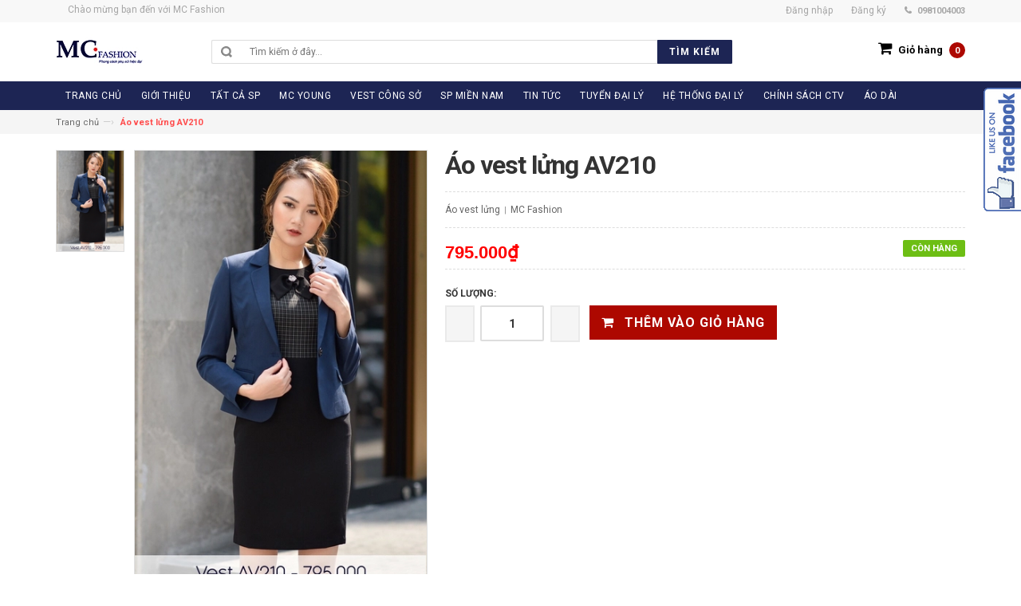

--- FILE ---
content_type: text/html; charset=utf-8
request_url: https://thoitrangmc.vn/ao-vest-lung-av210
body_size: 11575
content:
<!DOCTYPE html>
<html lang="vi">
	<head>
		<meta http-equiv="Content-Type" content="text/html; charset=utf-8" />
		<meta http-equiv="content-language" content="vi" />
		<meta http-equiv="x-ua-compatible" content="ie=edge">
		<meta name="viewport" content="width=device-width, initial-scale=1, maximum-scale=1">
		<meta name="robots" content="noodp,index,follow" />
		<meta name="keywords" content="dkt, bizweb, theme, inspire theme">
		<meta name='revisit-after' content='1 days' />
		<title>
			Áo vest lửng AV210  
		</title>
		
		<meta name="description" content="">
		
		<link rel="canonical" href="https://thoitrangmc.vn/ao-vest-lung-av210">
		<link rel="icon" href="//bizweb.dktcdn.net/100/180/783/themes/236197/assets/favicon.png?1704255357337" type="image/x-icon" />

		
<meta property="og:type" content="product">
<meta property="og:title" content="&#193;o vest lửng AV210">

<meta property="og:image" content="http://bizweb.dktcdn.net/thumb/grande/100/180/783/products/8-copy.jpg?v=1509681219257">
<meta property="og:image:secure_url" content="https://bizweb.dktcdn.net/thumb/grande/100/180/783/products/8-copy.jpg?v=1509681219257">

<meta property="og:price:amount" content="795.000₫">
<meta property="og:price:currency" content="VND">


<meta property="og:description" content="">

<meta property="og:url" content="https://thoitrangmc.vn/ao-vest-lung-av210">
<meta property="og:site_name" content="MC Fashion">
<meta property="og:type" content="website">
<meta property="og:title" content="&#193;o vest lửng AV210">
<meta property="og:image" content="http://bizweb.dktcdn.net/100/180/783/themes/236197/assets/logo.png?1704255357337">
<meta property="og:image:secure_url" content="https://bizweb.dktcdn.net/100/180/783/themes/236197/assets/logo.png?1704255357337">		
		<!--<link rel="stylesheet" href="https://maxcdn.bootstrapcdn.com/bootstrap/3.3.5/css/bootstrap.min.css">-->
		<link rel="stylesheet" href="https://maxcdn.bootstrapcdn.com/bootstrap/3.3.7/css/bootstrap.min.css">
		<link href="//bizweb.dktcdn.net/100/180/783/themes/236197/assets/jgrowl.css?1704255357337" rel="stylesheet" type="text/css" media="all" />
		<link href="//bizweb.dktcdn.net/100/180/783/themes/236197/assets/style.css?1704255357337" rel="stylesheet" type="text/css" media="all" />
		<link href="//bizweb.dktcdn.net/100/180/783/themes/236197/assets/revslider.css?1704255357337" rel="stylesheet" type="text/css" media="all" />
		<link href="//bizweb.dktcdn.net/100/180/783/themes/236197/assets/owl.carousel.css?1704255357337" rel="stylesheet" type="text/css" media="all" />
		<link href="//bizweb.dktcdn.net/100/180/783/themes/236197/assets/owl.theme.css?1704255357337" rel="stylesheet" type="text/css" media="all" />
		<link href="//bizweb.dktcdn.net/100/180/783/themes/236197/assets/blogmate.css?1704255357337" rel="stylesheet" type="text/css" media="all" />
		<!--<link href="//bizweb.dktcdn.net/100/180/783/themes/236197/assets/font-awesome.css?1704255357337" rel="stylesheet" type="text/css" media="all" />-->

		<script src="//bizweb.dktcdn.net/100/180/783/themes/236197/assets/jquery.min.js?1704255357337" type="text/javascript"></script>	
		<script src="//bizweb.dktcdn.net/100/180/783/themes/236197/assets/jgrowl.js?1704255357337" type="text/javascript"></script>
		<link href="//fonts.googleapis.com/css?family=Roboto:400,500,700" rel="stylesheet" type="text/css" media="all" />
		<script>
	var Bizweb = Bizweb || {};
	Bizweb.store = 'thoitrangmc.mysapo.net';
	Bizweb.id = 180783;
	Bizweb.theme = {"id":236197,"name":"DefaultTheme","role":"main"};
	Bizweb.template = 'product';
	if(!Bizweb.fbEventId)  Bizweb.fbEventId = 'xxxxxxxx-xxxx-4xxx-yxxx-xxxxxxxxxxxx'.replace(/[xy]/g, function (c) {
	var r = Math.random() * 16 | 0, v = c == 'x' ? r : (r & 0x3 | 0x8);
				return v.toString(16);
			});		
</script>
<script>
	(function () {
		function asyncLoad() {
			var urls = ["//static.zotabox.com/9/c/9ce2efc2fe1b384f1ac55f6b74ac7ddb/widgets.js?store=thoitrangmc.mysapo.net","//static.zotabox.com/9/c/9ce2efc2fe1b384f1ac55f6b74ac7ddb/widgets.js?store=thoitrangmc.mysapo.net","//static.zotabox.com/9/c/9ce2efc2fe1b384f1ac55f6b74ac7ddb/widgets.js?store=thoitrangmc.mysapo.net","https://google-shopping.sapoapps.vn/conversion-tracker/global-tag/7309.js?store=thoitrangmc.mysapo.net","https://google-shopping.sapoapps.vn/conversion-tracker/event-tag/7309.js?store=thoitrangmc.mysapo.net"];
			for (var i = 0; i < urls.length; i++) {
				var s = document.createElement('script');
				s.type = 'text/javascript';
				s.async = true;
				s.src = urls[i];
				var x = document.getElementsByTagName('script')[0];
				x.parentNode.insertBefore(s, x);
			}
		};
		window.attachEvent ? window.attachEvent('onload', asyncLoad) : window.addEventListener('load', asyncLoad, false);
	})();
</script>


<script>
	window.BizwebAnalytics = window.BizwebAnalytics || {};
	window.BizwebAnalytics.meta = window.BizwebAnalytics.meta || {};
	window.BizwebAnalytics.meta.currency = 'VND';
	window.BizwebAnalytics.tracking_url = '/s';

	var meta = {};
	
	meta.product = {"id": 8878047, "vendor": "MC Fashion", "name": "Áo vest lửng AV210",
	"type": "Áo vest lửng", "price": 795000 };
	
	
	for (var attr in meta) {
	window.BizwebAnalytics.meta[attr] = meta[attr];
	}
</script>

	
		<script src="/dist/js/stats.min.js?v=96f2ff2"></script>
	





<!--Facebook Pixel Code-->
<script>
	!function(f, b, e, v, n, t, s){
	if (f.fbq) return; n = f.fbq = function(){
	n.callMethod?
	n.callMethod.apply(n, arguments):n.queue.push(arguments)}; if (!f._fbq) f._fbq = n;
	n.push = n; n.loaded = !0; n.version = '2.0'; n.queue =[]; t = b.createElement(e); t.async = !0;
	t.src = v; s = b.getElementsByTagName(e)[0]; s.parentNode.insertBefore(t, s)}
	(window,
	document,'script','https://connect.facebook.net/en_US/fbevents.js');
	fbq('init', '136460286912673', {} , {'agent': 'plsapo'}); // Insert your pixel ID here.
	fbq('track', 'PageView',{},{ eventID: Bizweb.fbEventId });
	
	fbq('track', 'ViewContent', {
	content_ids: [8878047],
	content_name: '"Áo vest lửng AV210"',
	content_type: 'product_group',
	value: '795000',
	currency: window.BizwebAnalytics.meta.currency
	}, { eventID: Bizweb.fbEventId });
	
</script>
<noscript>
	<img height='1' width='1' style='display:none' src='https://www.facebook.com/tr?id=136460286912673&ev=PageView&noscript=1' />
</noscript>
<!--DO NOT MODIFY-->
<!--End Facebook Pixel Code-->



<script>
	var eventsListenerScript = document.createElement('script');
	eventsListenerScript.async = true;
	
	eventsListenerScript.src = "/dist/js/store_events_listener.min.js?v=1b795e9";
	
	document.getElementsByTagName('head')[0].appendChild(eventsListenerScript);
</script>






		
		<link rel="stylesheet" href="https://maxcdn.bootstrapcdn.com/font-awesome/4.4.0/css/font-awesome.min.css">
	</head>
	<body class="cms-index-index">
		<div class="page"> 
			<header class="header-container">
				<div class="header-top">
					<div class="container">
						<div class="row">                    
							<div class="col-xs-6">                     
								<div class="welcome-msg hidden-xs">Chào mừng bạn đến với  MC Fashion</div>
							</div>
							<div class="col-xs-6">                        
								<div class="toplinks">
									<div class="links">
										
										
										<div class="myaccount"><a href="/account/login"><span class="hidden-xs">Đăng nhập</span></a></div>
										<div class="wishlist"><a href="/account/register"><span class="hidden-xs">Đăng ký</span></a></div>
										
										
										<div class="phone hidden-xs">0981004003</div>                            
									</div>
								</div>                        
							</div>
						</div>
					</div>
				</div>
				<div class="header container">
					<div class="row">
						<div class="col-lg-2 col-sm-3 col-md-2 col-xs-12">                    
							<a class="logo" href="/"><img alt="MC Fashion" src="//bizweb.dktcdn.net/100/180/783/themes/236197/assets/logo.png?1704255357337"></a>
						</div>
						<div class="col-lg-7 col-sm-4 col-md-6 col-xs-12">                    
							<div class="search-box">
								<form action="/search" method="get" role="search">
									<input type="text" name="query" placeholder="Tìm kiếm ở đây..." id="search" role="search">
									<button type="submit" value="" id="submit-button" class="search-btn-bg"><span>Tìm kiếm</span></button>
								</form>
							</div>                    
						</div>                
						<div class="col-lg-3 col-sm-5 col-md-4 col-xs-12">
							<div class="top-cart-contain">
								<div class="mini-cart">
									<div data-toggle="dropdown" data-hover="dropdown" class="basket dropdown-toggle">
										<a href="/cart">
											<i class="fa  fa-shopping-cart icon-cart"></i>
											<div class="cart-box"><span class="title hidden-xs">Giỏ hàng</span><span id="cart-total"> 0</span></div>
										</a>
									</div>
									<div>
										<div class="top-cart-content arrow_box" id="cart-info">
										</div>
									</div>
								</div>
							</div>
						</div>                
					</div>
				</div>
			</header>
			<nav>
	<div class="container">
		<div class="nav-inner">			
			<div class="hidden-desktop" id="mobile-menu">
				<ul class="navmenu">
					<li>
						<div class="menutop">
							<div class="toggle"> <span class="icon-bar"></span> <span class="icon-bar"></span> <span class="icon-bar"></span></div>
							<h2>Menu</h2>
						</div>
						<ul style="display:none;" class="submenu">
							<li>
								<ul class="topnav">
									
									
									<li class="level0 nav-9 level-top  first  parent "> 
										<a class="level-top" href="/"> <span>TRANG CHỦ</span> </a> </li>
									
									
									
									<li class="level0 nav-9 level-top  parent "> 
										<a class="level-top" href="/gioi-thieu"> <span>GIỚI THIỆU</span> </a> </li>
									
									
														
									<li class="level0 nav-6 level-top">
										<a class="level-top" href="/collections/all"> <span>TẤT CẢ SP</span> </a>
										<ul class="level0">
											
										</ul>
									</li>
									
									
									
									<li class="level0 nav-9 level-top  parent "> 
										<a class="level-top" href="/mc-young"> <span>MC YOUNG</span> </a> </li>
									
									
									
									<li class="level0 nav-9 level-top  parent "> 
										<a class="level-top" href="/vest-cong-so"> <span>VEST CÔNG SỞ</span> </a> </li>
									
									
									
									<li class="level0 nav-9 level-top  parent "> 
										<a class="level-top" href="/san-pham-mien-nam"> <span>SP MIỀN NAM</span> </a> </li>
									
									
									
									<li class="level0 nav-9 level-top  parent "> 
										<a class="level-top" href="/tin-tuc"> <span>TIN TỨC</span> </a> </li>
									
									
														
									<li class="level0 nav-6 level-top">
										<a class="level-top" href="http://timdaily.thoitrangmc.vn/"> <span>TUYỂN ĐẠI LÝ</span> </a>
										<ul class="level0">
											
										</ul>
									</li>
									
									
														
									<li class="level0 nav-6 level-top">
										<a class="level-top" href="/he-thong-dai-ly"> <span>HỆ THỐNG ĐẠI LÝ</span> </a>
										<ul class="level0">
											
										</ul>
									</li>
									
									
									
									<li class="level0 nav-9 level-top  parent "> 
										<a class="level-top" href="/chinh-sach-tuyen-dung-ctv-kinh-doanh-online-mien-nam"> <span>CHÍNH SÁCH CTV</span> </a> </li>
									
									
									
									<li class="level0 nav-9 level-top last  parent "> 
										<a class="level-top" href="/ao-dai"> <span>Áo Dài</span> </a> </li>
									
									
								</ul>
							</li>
						</ul>
					</li>
				</ul>				
			</div>			
			<a class="logo-small" href="/"><img src="//bizweb.dktcdn.net/100/180/783/themes/236197/assets/logo-small.png?1704255357337" alt="MC Fashion"></a>
			<ul id="nav" class="hidden-xs">
				
				
				<li class="level0">
					<a href="/"><span>TRANG CHỦ</span> </a>
				</li>
				
				
				
				<li class="level0">
					<a href="/gioi-thieu"><span>GIỚI THIỆU</span> </a>
				</li>
				
				
						
				<li class="level0 parent drop-menu">
					<a href="/collections/all"><span>TẤT CẢ SP</span> </a>
					<ul class="level1">
						
					</ul>
				</li>
				
				
				
				<li class="level0">
					<a href="/mc-young"><span>MC YOUNG</span> </a>
				</li>
				
				
				
				<li class="level0">
					<a href="/vest-cong-so"><span>VEST CÔNG SỞ</span> </a>
				</li>
				
				
				
				<li class="level0">
					<a href="/san-pham-mien-nam"><span>SP MIỀN NAM</span> </a>
				</li>
				
				
				
				<li class="level0">
					<a href="/tin-tuc"><span>TIN TỨC</span> </a>
				</li>
				
				
						
				<li class="level0 parent drop-menu">
					<a href="http://timdaily.thoitrangmc.vn/"><span>TUYỂN ĐẠI LÝ</span> </a>
					<ul class="level1">
						
					</ul>
				</li>
				
				
						
				<li class="level0 parent drop-menu">
					<a href="/he-thong-dai-ly"><span>HỆ THỐNG ĐẠI LÝ</span> </a>
					<ul class="level1">
						
					</ul>
				</li>
				
				
				
				<li class="level0">
					<a href="/chinh-sach-tuyen-dung-ctv-kinh-doanh-online-mien-nam"><span>CHÍNH SÁCH CTV</span> </a>
				</li>
				
				
				
				<li class="level0">
					<a href="/ao-dai"><span>Áo Dài</span> </a>
				</li>
				
				
			</ul>
		</div>
	</div>
</nav>
			
			<!-- breadcrumbs -->
<div class="breadcrumbs">
  <div class="container">
    <div class="row">
      <ul>
        <li class="home"> <a href="/">Trang chủ</a><span>&mdash;›</span></li>
        
          
        <li><strong>Áo vest lửng AV210</strong><li>
        
      </ul>
    </div>
  </div>
</div>
<!-- End breadcrumbs --> 
			
			<section class="main-container col1-layout" itemscope itemtype="http://schema.org/Product">
	<meta itemprop="url" content="//thoitrangmc.vn/ao-vest-lung-av210">
	<meta itemprop="image" content="//bizweb.dktcdn.net/thumb/grande/100/180/783/products/8-copy.jpg?v=1509681219257">
	<meta itemprop="shop-currency" content="VND">
	<div class="main container">
		<div class="col-main">
			<div class="row">
				<div class="product-view wow">
					<div class="product-essential">
						<form action="/cart/add" method="post" id="product_addtocart_form">
							
							
							
							
							
							 
							
							
							
							<div class="product-img-box col-lg-5 col-sm-5 col-xs-12">
								<ul class="moreview" id="moreview">
									
									
									<li class="moreview_thumb  "> 
										<img class="moreview_thumb_image" src="//bizweb.dktcdn.net/thumb/grande/100/180/783/products/8-copy.jpg?v=1509681219257" alt="Áo vest lửng AV210"> 
										<img class="moreview_source_image" src="//bizweb.dktcdn.net/thumb/grande/100/180/783/products/8-copy.jpg?v=1509681219257" alt="Áo vest lửng AV210"> 
										<img style="position: absolute;" class="zoomImg" src="//bizweb.dktcdn.net/thumb/grande/100/180/783/products/8-copy.jpg?v=1509681219257" alt="Áo vest lửng AV210">
									</li>
									
								</ul>
								<div class="moreview-control"> <a style="right: 42px;" href="javascript:void(0)" class="moreview-prev"></a> <a style="right: 42px;" href="javascript:void(0)" class="moreview-next"></a> </div>
							</div>
							<!-- end: more-images -->
							<div class="product-shop col-lg-7 col-sm-7 col-xs-12">
								<div class="product-name">
									<h1> Áo vest lửng AV210 </h1>
								</div>
								<div class="ratings">                                    
									<p class="rating-links"><a>Áo vest lửng</a> <span class="separator">|</span> <a>MC Fashion</a> </p>
								</div>
								
								<p class="availability in-stock"><span>Còn hàng</span></p>
								
								<div class="price-block">
									<div class="price-box">
										
										<p class="special-price"><span class="price"> 795.000₫ </span> </p>
										
									</div>
								</div>
								<div class="short-description">
									
								</div>
								<div class="variant-box">
									<div class="product-variant">
										
										 
										
										<input type="hidden" name="variantId" value="14131726" />
										
										
									</div>
								</div>
								<div class="add-to-box">
									<div class="add-to-cart">
										<label for="qty">Số lượng:</label>
										<div class="pull-left">
											<div class="custom pull-left">
												<button onClick="var result = document.getElementById('qty'); var qty = result.value; if( !isNaN( qty )) result.value++;return false;" class="increase items-count" type="button"><i class="icon-plus">&nbsp;</i></button>
												<input type="text" class="input-text qty" title="Qty" value="1" maxlength="12" id="qty" name="quantity">
												<button onClick="var result = document.getElementById('qty'); var qty = result.value; if( !isNaN( qty ) &amp;&amp; qty &gt; 0 ) result.value--;return false;" class="reduced items-count" type="button"><i class="icon-minus">&nbsp;</i></button>
											</div>
										</div>
										
										<button class="button btn-cart  btn-add-to-cart"  type="submit">
											<span><i class="icon-basket"></i> Thêm vào giỏ hàng</span>
										</button>
										
									</div>
								</div>
							</div>
						</form>
					</div>
					<div class="product-collateral">
						<div class="col-sm-12 wow">
							<ul id="product-detail-tab" class="nav nav-tabs product-tabs">
								<li class="active"> <a href="#product_tabs_description" data-toggle="tab">Thông tin sản phẩm</a> </li>
								<li> <a href="#product_tabs_custom" data-toggle="tab">Chính sách vận chuyển</a> </li> 
								<li> <a href="#product_tabs_custom1" data-toggle="tab">Chính sách đổi trả</a> </li>
							</ul>
							<div id="productTabContent" class="tab-content">
								<div class="tab-pane fade in active" id="product_tabs_description">
									
								</div>
								
								<div class="tab-pane fade" id="product_tabs_custom">
									<p style="text-align: justify;">Với mong muốn mang lại sự hài lòng cho quý khách khi mua hàng, chúng tôi có những quy định trong vận chuyển, nhằm đảm bảo rằng những sản phẩm quý khách mua là sản phẩm mà vừa ý nhất.</p>

<p style="text-align: justify;"><strong>1. Chúng tôi sẽ được thực hiện và chuyển phát dựa trên mẫu khách hàng đã chọn.</strong> Trường hợp không có đúng sản phẩm Quý khách yêu cầu chúng tôi sẽ gọi điện xác nhận gửi sản phẩm tương tự thay thế.</p>

<p style="text-align: justify;"><strong>2. Thời gian chuyển phát tiêu chuẩn cho một đơn hàng là 12 giờ kể từ lúc đặt hàng.</strong> Chuyển phát sản phẩm đến các khu vực nội thành thành phố trên toàn quốc từ 4 giờ kể từ khi nhận hàng, chuyển phát ngay trong ngày đến các vùng lân cận (bán kính từ 10km &ndash; 50km).</p>

<p style="text-align: justify;"><strong>3. Các đơn hàng gửi đi quốc tế:</strong> không đảm bảo thời gian được chính xác như yêu cầu, không đảm bảo thời gian nếu thời điểm chuyển phát trùng với các ngày lễ, tết và chủ nhật tại khu vực nơi đến.</p>

<p style="text-align: justify;"><strong>4. Trường hợp không liên lạc được với người nhận, người nhận đi vắng:</strong></p>

<p style="text-align: justify;">- Nếu chưa rõ địa chỉ chúng tôi sẽ lưu lại trong vòng 6 tiếng và liên lạc lại với người nhận, trong trường hợp ko liên lạc được đơn hàng sẽ bị hủy và không được hoàn lại thanh toán.</p>

<p style="text-align: justify;">- Nếu địa chỉ là công ty, văn phòng, nhà ở&hellip; Chúng tôi sẽ gửi đồng nghiệp, người thân nhận hộ và ký xác nhận</p>

<p style="text-align: justify;">- Để tại một nơi an toàn người nhận dễ nhận thấy tại nhà, văn phòng, công ty&hellip; Trường hợp này không có ký nhận.</p>

<p style="text-align: justify;"><strong>5. Trường hợp người nhận không nhận đơn hàng:</strong></p>

<p style="text-align: justify;">- Chúng tôi sẽ hủy bỏ đơn hàng. Trường hợp này sẽ không được hoàn trả thanh toán.</p>

<p style="text-align: justify;"><strong>6. Trường hợp không đúng địa chỉ, thay đổi địa chỉ:</strong></p>

<p style="text-align: justify;">- Không đúng địa chỉ: trường hợp sai địa chỉ chúng tôi sẽ lưu lại 6 tiếng và liên lạc với người gửi và người nhận để thỏa thuận về địa điểm, thời gian, nếu địa chỉ mới không quá 3km sẽ phát miễn phí. Trường hợp địa chỉ mới xa hơn 3km sẽ tính thêm phí theo quy định chuyển phát.</p>

<p style="text-align: justify;"><strong>7. Trường hợp không tồn tại người nhận tại địa chỉ yêu cầu:</strong> đơn hàng sẽ được hủy và không được hoàn lại thanh toán.</p>

<p style="text-align: justify;"><strong>8. Chúng tôi không vận chuyển sản phẩm đến các địa chỉ trên tàu hỏa, máy bay, tàu thủy, khu vực nguy hiểm, các khu vực cấm&hellip;</strong></p>
								</div>
								
								
								<div class="tab-pane fade" id="product_tabs_custom1">
									<p style="text-align: justify;"><strong>1. Đổi trả theo nhu cầu khách hàng (đổi trả hàng vì không ưng ý)</strong></p>

<p style="text-align: justify;">Tất cả mặt hàng đã mua đều có thể hoàn trả trong vòng 30 ngày kể từ ngày nhận hàng (trừ khi có quy định gì khác). Chúng tôi chỉ chấp nhận đổi trả cho các sản phẩm còn nguyên điều kiện ban đầu, còn hóa đơn mua hàng &amp; sản phẩm chưa qua sử dụng, bao gồm:</p>

<p style="text-align: justify;">- Còn nguyên đóng gói và bao bì không bị móp rách</p>

<p style="text-align: justify;">- Đầy đủ các chi tiết, phụ kiện</p>

<p style="text-align: justify;">- Tem / phiếu bảo hành, tem thương hiệu, hướng dẫn kỹ thuật và các quà tặng kèm theo (nếu có) v.v&hellip; phải còn đầy đủ và nguyên vẹn</p>

<p style="text-align: justify;">- Không bị dơ bẩn, trầy xước, hư hỏng, có mùi lạ hoặc có dấu hiệu đã qua qua sử dụng</p>

<p style="text-align: justify;"><strong>2. Đổi trả không vì lý do chủ quan từ khách hàng</strong></p>

<p style="text-align: justify;"><strong><em>2.1. Hàng giao không mới, không nguyên vẹn, sai nội dung hoặc bị thiếu</em></strong></p>

<p style="text-align: justify;">Chúng tôi khuyến khích quý khách hàng phải kiểm tra tình trạng bên ngoài của thùng hàng và sản phẩm trước khi thanh toán để đảm bảo rằng hàng hóa được giao đúng chủng loại, số lượng, màu sắc theo đơn đặt hàng và tình trạng bên ngoài không bị tác động.</p>

<p style="text-align: justify;">Nếu gặp trường hợp này, Quý khách vui lòng từ chối nhận hàng và/hoặc báo ngay cho bộ phận hỗ trợ khách hàng để chúng tôi có phương án xử lí kịp thời. (Xin lưu ý những bước kiểm tra sâu hơn như dùng thử sản phẩm chỉ có thể được chấp nhận sau khi đơn hàng được thanh toán đầy đủ).</p>

<p style="text-align: justify;">Trong trường hợp khách hàng đã thanh toán, nhận hàng và sau đó phát hiện hàng hóa không còn mới nguyên vẹn, sai nội dung hoặc thiếu hàng, xin vui lòng chụp ảnh sản phẩm gửi về hộp thư của chúng tôi để được chúng tôi hỗ trợ các bước tiếp theo như đổi/trả hàng hoặc gửi sản phẩm còn thiếu đến quý khách&hellip;</p>

<p style="text-align: justify;">Sau 48h kể từ ngày quý khách nhận hàng, chúng tôi có quyền từ chối hỗ trợ cho những khiếu nại theo nội dung như trên.</p>

<p style="text-align: justify;"><em><strong>2.2. Hàng giao bị lỗi</strong></em></p>

<p style="text-align: justify;">Khi quý khách gặp trục trặc với sản phẩm đặt mua của chúng tôi, vui lòng thực hiện các bước sau đây:</p>

<p style="text-align: justify;">- Bước 1: Kiểm tra lại sự nguyên vẹn của sản phẩm, chụp lại ảnh sản phẩm xuất hiện lỗi</p>

<p style="text-align: justify;">- Bước 2: Quý khách liên hệ với trung tâm chăm sóc khách hàng của chúng tôi để được xác nhận</p>

<p style="text-align: justify;">- Bước 3: Trong vòng 30 ngày kể từ ngày nhận hàng, nếu quý khách được xác nhận từ trung tâm chăm sóc khách hàng rằng sản phẩm bị lỗi kỹ thuật, quý khách vui lòng truy cập ngay Hướng dẫn đổi trả hàng để bắt đầu quy trình đổi trả hàng</p>

<p style="text-align: justify;"><strong>3. Phương thức hoàn tiền</strong></p>

<p style="text-align: justify;">Tùy theo lí do hoàn trả sản phẩm kết quả đánh giá chất lượng tại kho, chúng tôi sẽ có những phương thức hoàn tiền với chi tiết như sau:</p>

<p style="text-align: justify;">- Hoàn tiền bằng mã tiền điện tử dùng để mua sản phẩm mới</p>

<p style="text-align: justify;">- Đổi sản phẩm mới cùng loại</p>

<p style="text-align: justify;">- Chuyển khoản qua ngân hàng theo thông tin của quý khách cung cấp</p>

<p style="text-align: justify;">- Riêng đối với các đơn hàng thanh toán qua thẻ tín dụng quốc tế, chúng tôi sẽ áp dụng hình thức hoàn tiền vào tài khoản thanh toán của chủ thẻ</p>

<p style="text-align: justify;">- Hoàn tiền mặt trực tiếp tại văn phòng</p>

<p style="text-align: justify;">Mọi chi tiết hoặc thắc mắc quý khách vui lòng liên hệ với chúng tôi qua số điện thoại hỗ trợ hoặc để lại lời nhắn tại website. Xin chân thành cảm ơn.</p>
								</div>
								
							</div>
						</div>
						<div class="col-sm-12">
							<div class="box-additional">
								<div class="related-pro wow">
									<div class="slider-items-products">
										<div class="new_title center">
											<h2>SẢN PHẨM CƠ BẢN</h2>
										</div>
										<div id="related-products-slider" class="product-flexslider hidden-buttons">
											<div class="slider-items slider-width-col4">
												
												<div class="item">
													




	






<div class="col-item">

	
	<div class="images-container"> 
		<a class="product-image" href="/chan-vay-cv0438-4"> 
			<img src="//bizweb.dktcdn.net/thumb/large/100/180/783/products/h-12-c50b0209-d37b-4413-a23e-b25a3968ae35.jpg?v=1572317697647" class="img-responsive" alt="Chân váy CV0438"/> 
		</a>
		<div class="actions">
			<form action="/cart/add" method="post">
				<div class="actions-inner">
					
						<input type="hidden" name="VariantId" value="28523210" /> 
						<button type="submit" class="button btn-cart btn-add-to-cart"><span>Mua hàng</span></button>
					
				</div>
			</form>
		</div>
	</div>
	<div class="info">
		<div class="info-inner">
			<div class="item-title"><a href="/chan-vay-cv0438-4"><h3> Chân váy CV0438</h3></a></div>
			<div class="item-content">
				<div class="price-box">
					
						
							<p class="special-price"> <span class="price">350.000₫</span> </p>
						
					
				</div>
			</div>
		</div>
		<div class="clearfix"> </div>
	</div>
</div>
												</div>
												
												<div class="item">
													




	






<div class="col-item">

	
	<div class="images-container"> 
		<a class="product-image" href="/chan-vay-cv0415-2"> 
			<img src="//bizweb.dktcdn.net/thumb/large/100/180/783/products/h-13-3f9424dd-a387-4208-8bbd-4219015a9024.jpg?v=1572317696643" class="img-responsive" alt="Chân váy CV0415"/> 
		</a>
		<div class="actions">
			<form action="/cart/add" method="post">
				<div class="actions-inner">
					
						<input type="hidden" name="VariantId" value="28523209" /> 
						<button type="submit" class="button btn-cart btn-add-to-cart"><span>Mua hàng</span></button>
					
				</div>
			</form>
		</div>
	</div>
	<div class="info">
		<div class="info-inner">
			<div class="item-title"><a href="/chan-vay-cv0415-2"><h3> Chân váy CV0415</h3></a></div>
			<div class="item-content">
				<div class="price-box">
					
						
							<p class="special-price"> <span class="price">335.000₫</span> </p>
						
					
				</div>
			</div>
		</div>
		<div class="clearfix"> </div>
	</div>
</div>
												</div>
												
												<div class="item">
													




	






<div class="col-item">

	
	<div class="images-container"> 
		<a class="product-image" href="/chan-vay-cv0440-1"> 
			<img src="//bizweb.dktcdn.net/thumb/large/100/180/783/products/h-14-631dd31c-df86-4597-ae47-f6f3fedddd14.jpg?v=1572317695480" class="img-responsive" alt="Chân váy CV0440"/> 
		</a>
		<div class="actions">
			<form action="/cart/add" method="post">
				<div class="actions-inner">
					
						<input type="hidden" name="VariantId" value="28523208" /> 
						<button type="submit" class="button btn-cart btn-add-to-cart"><span>Mua hàng</span></button>
					
				</div>
			</form>
		</div>
	</div>
	<div class="info">
		<div class="info-inner">
			<div class="item-title"><a href="/chan-vay-cv0440-1"><h3> Chân váy CV0440</h3></a></div>
			<div class="item-content">
				<div class="price-box">
					
						
							<p class="special-price"> <span class="price">350.000₫</span> </p>
						
					
				</div>
			</div>
		</div>
		<div class="clearfix"> </div>
	</div>
</div>
												</div>
												
												<div class="item">
													




	






<div class="col-item">

	
	<div class="images-container"> 
		<a class="product-image" href="/chan-vay-cv0443"> 
			<img src="//bizweb.dktcdn.net/thumb/large/100/180/783/products/h-16-e50c72a9-a4d9-4399-bf8c-1693f8deb5a8.jpg?v=1572317694093" class="img-responsive" alt="Chân váy CV0443"/> 
		</a>
		<div class="actions">
			<form action="/cart/add" method="post">
				<div class="actions-inner">
					
						<input type="hidden" name="VariantId" value="28523207" /> 
						<button type="submit" class="button btn-cart btn-add-to-cart"><span>Mua hàng</span></button>
					
				</div>
			</form>
		</div>
	</div>
	<div class="info">
		<div class="info-inner">
			<div class="item-title"><a href="/chan-vay-cv0443"><h3> Chân váy CV0443</h3></a></div>
			<div class="item-content">
				<div class="price-box">
					
						
							<p class="special-price"> <span class="price">350.000₫</span> </p>
						
					
				</div>
			</div>
		</div>
		<div class="clearfix"> </div>
	</div>
</div>
												</div>
												
												<div class="item">
													




	






<div class="col-item">

	
	<div class="images-container"> 
		<a class="product-image" href="/quan-q0388-2"> 
			<img src="//bizweb.dktcdn.net/thumb/large/100/180/783/products/h-7-0502c845-5d8a-449c-95c7-ebbe3df557ca.jpg?v=1572149111027" class="img-responsive" alt="Quần Q0388"/> 
		</a>
		<div class="actions">
			<form action="/cart/add" method="post">
				<div class="actions-inner">
					
						<input type="hidden" name="VariantId" value="28485043" /> 
						<button type="submit" class="button btn-cart btn-add-to-cart"><span>Mua hàng</span></button>
					
				</div>
			</form>
		</div>
	</div>
	<div class="info">
		<div class="info-inner">
			<div class="item-title"><a href="/quan-q0388-2"><h3> Quần Q0388</h3></a></div>
			<div class="item-content">
				<div class="price-box">
					
						
							<p class="special-price"> <span class="price">495.000₫</span> </p>
						
					
				</div>
			</div>
		</div>
		<div class="clearfix"> </div>
	</div>
</div>
												</div>
												
												<div class="item">
													




	






<div class="col-item">

	
	<div class="images-container"> 
		<a class="product-image" href="/quan-q0388-1"> 
			<img src="//bizweb.dktcdn.net/thumb/large/100/180/783/products/h-8-6bedf5fc-f01c-420c-b826-c68d19250236.jpg?v=1572149110177" class="img-responsive" alt="Quần Q0388"/> 
		</a>
		<div class="actions">
			<form action="/cart/add" method="post">
				<div class="actions-inner">
					
						<input type="hidden" name="VariantId" value="28485042" /> 
						<button type="submit" class="button btn-cart btn-add-to-cart"><span>Mua hàng</span></button>
					
				</div>
			</form>
		</div>
	</div>
	<div class="info">
		<div class="info-inner">
			<div class="item-title"><a href="/quan-q0388-1"><h3> Quần Q0388</h3></a></div>
			<div class="item-content">
				<div class="price-box">
					
						
							<p class="special-price"> <span class="price">495.000₫</span> </p>
						
					
				</div>
			</div>
		</div>
		<div class="clearfix"> </div>
	</div>
</div>
												</div>
												
												<div class="item">
													




	






<div class="col-item">

	
	<div class="images-container"> 
		<a class="product-image" href="/quan-q0388"> 
			<img src="//bizweb.dktcdn.net/thumb/large/100/180/783/products/h-9-db0cc6ee-fd80-4835-8800-951e0a3cafba.jpg?v=1572149109273" class="img-responsive" alt="Quần Q0388"/> 
		</a>
		<div class="actions">
			<form action="/cart/add" method="post">
				<div class="actions-inner">
					
						<input type="hidden" name="VariantId" value="28485041" /> 
						<button type="submit" class="button btn-cart btn-add-to-cart"><span>Mua hàng</span></button>
					
				</div>
			</form>
		</div>
	</div>
	<div class="info">
		<div class="info-inner">
			<div class="item-title"><a href="/quan-q0388"><h3> Quần Q0388</h3></a></div>
			<div class="item-content">
				<div class="price-box">
					
						
							<p class="special-price"> <span class="price">495.000₫</span> </p>
						
					
				</div>
			</div>
		</div>
		<div class="clearfix"> </div>
	</div>
</div>
												</div>
												
												<div class="item">
													




	






<div class="col-item">

	
	<div class="images-container"> 
		<a class="product-image" href="/quan-q0386-1"> 
			<img src="//bizweb.dktcdn.net/thumb/large/100/180/783/products/h-10-673ebde7-7a84-4694-92fa-1ccb8eb2690f.jpg?v=1572149108203" class="img-responsive" alt="Quần Q0386"/> 
		</a>
		<div class="actions">
			<form action="/cart/add" method="post">
				<div class="actions-inner">
					
						<input type="hidden" name="VariantId" value="28485040" /> 
						<button type="submit" class="button btn-cart btn-add-to-cart"><span>Mua hàng</span></button>
					
				</div>
			</form>
		</div>
	</div>
	<div class="info">
		<div class="info-inner">
			<div class="item-title"><a href="/quan-q0386-1"><h3> Quần Q0386</h3></a></div>
			<div class="item-content">
				<div class="price-box">
					
						
							<p class="special-price"> <span class="price">455.000₫</span> </p>
						
					
				</div>
			</div>
		</div>
		<div class="clearfix"> </div>
	</div>
</div>
												</div>
												
												<div class="item">
													




	






<div class="col-item">

	
	<div class="images-container"> 
		<a class="product-image" href="/quan-q0389-2"> 
			<img src="//bizweb.dktcdn.net/thumb/large/100/180/783/products/h-11-e6be4504-cc9d-4d14-8fb3-66976a29678d.jpg?v=1572149106973" class="img-responsive" alt="Quần Q0389"/> 
		</a>
		<div class="actions">
			<form action="/cart/add" method="post">
				<div class="actions-inner">
					
						<input type="hidden" name="VariantId" value="28485039" /> 
						<button type="submit" class="button btn-cart btn-add-to-cart"><span>Mua hàng</span></button>
					
				</div>
			</form>
		</div>
	</div>
	<div class="info">
		<div class="info-inner">
			<div class="item-title"><a href="/quan-q0389-2"><h3> Quần Q0389</h3></a></div>
			<div class="item-content">
				<div class="price-box">
					
						
							<p class="special-price"> <span class="price">455.000₫</span> </p>
						
					
				</div>
			</div>
		</div>
		<div class="clearfix"> </div>
	</div>
</div>
												</div>
												
												<div class="item">
													




	






<div class="col-item">

	
	<div class="images-container"> 
		<a class="product-image" href="/quan-q0389-1"> 
			<img src="//bizweb.dktcdn.net/thumb/large/100/180/783/products/h-12-838ada20-12f6-484c-b5a4-7420f23ac740.jpg?v=1572149105490" class="img-responsive" alt="Quần Q0389"/> 
		</a>
		<div class="actions">
			<form action="/cart/add" method="post">
				<div class="actions-inner">
					
						<input type="hidden" name="VariantId" value="28485038" /> 
						<button type="submit" class="button btn-cart btn-add-to-cart"><span>Mua hàng</span></button>
					
				</div>
			</form>
		</div>
	</div>
	<div class="info">
		<div class="info-inner">
			<div class="item-title"><a href="/quan-q0389-1"><h3> Quần Q0389</h3></a></div>
			<div class="item-content">
				<div class="price-box">
					
						
							<p class="special-price"> <span class="price">455.000₫</span> </p>
						
					
				</div>
			</div>
		</div>
		<div class="clearfix"> </div>
	</div>
</div>
												</div>
												
												<div class="item">
													




	






<div class="col-item">

	
	<div class="images-container"> 
		<a class="product-image" href="/quan-q0389"> 
			<img src="//bizweb.dktcdn.net/thumb/large/100/180/783/products/h-13-4c57fa00-283c-4778-9144-a614841166a8.jpg?v=1572149104443" class="img-responsive" alt="Quần Q0389"/> 
		</a>
		<div class="actions">
			<form action="/cart/add" method="post">
				<div class="actions-inner">
					
						<input type="hidden" name="VariantId" value="28485036" /> 
						<button type="submit" class="button btn-cart btn-add-to-cart"><span>Mua hàng</span></button>
					
				</div>
			</form>
		</div>
	</div>
	<div class="info">
		<div class="info-inner">
			<div class="item-title"><a href="/quan-q0389"><h3> Quần Q0389</h3></a></div>
			<div class="item-content">
				<div class="price-box">
					
						
							<p class="special-price"> <span class="price">455.000₫</span> </p>
						
					
				</div>
			</div>
		</div>
		<div class="clearfix"> </div>
	</div>
</div>
												</div>
												
												<div class="item">
													




	






<div class="col-item">

	
	<div class="images-container"> 
		<a class="product-image" href="/quan-q0303-5"> 
			<img src="//bizweb.dktcdn.net/thumb/large/100/180/783/products/h-12-e8bb46aa-224f-4e8b-9d28-fb33e9bc3b0a.jpg?v=1571023899663" class="img-responsive" alt="Quần Q0303"/> 
		</a>
		<div class="actions">
			<form action="/cart/add" method="post">
				<div class="actions-inner">
					
						<input type="hidden" name="VariantId" value="28242313" /> 
						<button type="submit" class="button btn-cart btn-add-to-cart"><span>Mua hàng</span></button>
					
				</div>
			</form>
		</div>
	</div>
	<div class="info">
		<div class="info-inner">
			<div class="item-title"><a href="/quan-q0303-5"><h3> Quần Q0303</h3></a></div>
			<div class="item-content">
				<div class="price-box">
					
						
							<p class="special-price"> <span class="price">455.000₫</span> </p>
						
					
				</div>
			</div>
		</div>
		<div class="clearfix"> </div>
	</div>
</div>
												</div>
												
											</div>
										</div>
									</div>
								</div>
							</div>
						</div>
					</div>
				</div>
			</div>
		</div>
	</div>
</section>
<script> 
var selectCallback = function(variant, selector) {

  var addToCart = jQuery('.btn-add-to-cart'),
      productPrice = jQuery('.special-price .price'),
      comparePrice = jQuery('.old-price .price');  
   
  if (variant) {
    if (variant.available) {
      addToCart.removeClass('disabled').removeAttr('disabled').val('Thêm vào giỏ hàng');
    } else {
      addToCart.val('Hết hàng').addClass('disabled').attr('disabled', 'disabled');
    }
    productPrice.html(Bizweb.formatMoney(variant.price, "{{amount_no_decimals_with_comma_separator}}₫"));
    if ( variant.compare_at_price > variant.price ) {
      productPrice.addClass("on-sale")
      comparePrice
        .html(Bizweb.formatMoney(variant.compare_at_price, "{{amount_no_decimals_with_comma_separator}}₫"))
        .show();
    } else {
      comparePrice.hide();
      productPrice.removeClass("on-sale");
    }
  } else {
    addToCart.val('Unavailable').addClass('disabled').attr('disabled', 'disabled');
  }
  if (variant && variant.image) {  
		var originalImage = jQuery(".moreview_thumb_active img"); 
		var newImage = variant.image;
		var element = originalImage[0];
		Bizweb.Image.switchImage(newImage, element, function (newImageSizedSrc, newImage, element) {
			jQuery(element).parents('a').attr('href', newImageSizedSrc);
			jQuery(element).attr('src', newImageSizedSrc);
		});
	}		
};
jQuery(function($) {
  
  
  // Add label if only one product option and it isn't 'Title'. Could be 'Size'.
  

  // Hide selectors if we only have 1 variant and its title contains 'Default'.
  
    $('.selector-wrapper').hide();
   
 
});
</script>
			<footer class="footer">
				
				<div class="footer-middle container">
					<div class="col-md-3 col-sm-4">
						<div class="footer-logo"><a href="/" title="Logo"><img src="//bizweb.dktcdn.net/100/180/783/themes/236197/assets/footer-logo.png?1704255357337" alt="MC Fashion"></a></div>
						<div style="color:#fff">
							<b>CÔNG TY CỔ PHẦN THỜI TRANG MC VIỆT NAM</b><br>
							Giấy đăng ký kinh doanh số 0106933750 do sở kế hoạch và đầu tư thành phố Hà Nội cấp ngày 11/08/2015
						</div>
						<p>Thương hiệu thời trang công sở MC hiện nay đã có mặt hầu hết các tỉnh, thành phố với hơn 100 đại lý chính thức với mong muốn đem lại cho khách hàng những sản phẩm thời trang tốt nhất với giá cả hợp lý. 
MC Fashion chính là lựa chọn hàng đầu của chị em công sở.</p>
						<div class="payment-accept">
							<div><img src="//bizweb.dktcdn.net/100/180/783/themes/236197/assets/payment-1.png?1704255357337" alt="payment"> <img src="//bizweb.dktcdn.net/100/180/783/themes/236197/assets/payment-2.png?1704255357337" alt="payment"> <img src="//bizweb.dktcdn.net/100/180/783/themes/236197/assets/payment-3.png?1704255357337" alt="payment"> <img src="//bizweb.dktcdn.net/100/180/783/themes/236197/assets/payment-4.png?1704255357337" alt="payment"></div>
						</div>
					</div>
					<div class="col-md-2 col-sm-4">
						<h4>Hỗ trợ</h4>
						<ul class="links">
							
							<li class="first"><a href="/search">Tìm kiếm</a></li>
							
							<li class="first"><a href="/gioi-thieu">Giới thiệu</a></li>
							
						</ul>
					</div>
					<div class="col-md-2 col-sm-4">
						<h4>Chính sách</h4>
						<ul class="links">
							
							<li class="first"><a href="/chinh-sach-thanh-toan">Chính sách thanh toán</a></li>
							
							<li class="first"><a href="/chinh-sach-van-chuyen">Chính sách vận chuyển</a></li>
							
							<li class="first"><a href="/chinh-sach-doi-tra">Chính sách đổi trả</a></li>
							
							<li class="first"><a href="/chinh-sach-kiem-hang">Chính sách kiểm hàng</a></li>
							
							<li class="first"><a href="/chinh-sach-bao-mat">Chính sách bảo mật</a></li>
							
						</ul>
					</div>
					<div class="col-md-2 col-sm-4">
						<h4>Hướng dẫn</h4>
						<ul class="links">
							
							<li class="first"><a href="/huong-dan">Hướng dẫn mua hàng</a></li>
							
							<li class="first"><a href="/huong-dan">Giao nhận và thanh toán</a></li>
							
							<li class="first"><a href="/huong-dan">Đổi trả và bảo hành</a></li>
							
							<li class="first"><a href="/huong-dan">Đăng kí thành viên</a></li>
							
						</ul>
					</div>
					<div class="col-md-3 col-sm-4">
						<h4>Liên hệ</h4>
						<div class="contacts-info">
							<address>
								<i class="add-icon">&nbsp;</i>VPGD miền Bắc - Trung: Tòa nhà 126 Lê Trọng Tấn - Phường Khương Mai - Thanh Xuân - Hà Nội |

VPGD miền Nam: Số 93 đường Cách Mạng, Tân Thành, Tân Phú, TP Hồ Chí Minh 
							</address>
							<div class="phone-footer"><i class="phone-icon">&nbsp;</i> Bắc - Trung: (024) 62604248 </div>
							<div class="email-footer"><i class="email-icon">&nbsp;</i> <a href="Thoitrangcongsomc@gmail.com | thoitrangcongsomchcm@gmail.com"> Thoitrangcongsomc@gmail.com | thoitrangcongsomchcm@gmail.com</a> </div>
						</div>
					</div>
				</div>
				<div class="footer-bottom container">
					<div class="col-xs-12 coppyright">© Bản quyền thuộc về Avent Team | Cung cấp bởi  <a href="javascript:;">Sapo</a></div>
				</div>
			</footer>
		</div>
		
		<script src="//bizweb.dktcdn.net/assets/themes_support/option-selectors.js" type="text/javascript"></script>
		<script src="//bizweb.dktcdn.net/assets/themes_support/api.jquery.js" type="text/javascript"></script>

		<script src="//bizweb.dktcdn.net/100/180/783/themes/236197/assets/bootstrap.min.js?1704255357337" type="text/javascript"></script>
		<script src="//bizweb.dktcdn.net/100/180/783/themes/236197/assets/common.js?1704255357337" type="text/javascript"></script>
		<script src="//bizweb.dktcdn.net/100/180/783/themes/236197/assets/revslider.js?1704255357337" type="text/javascript"></script>
		<script src="//bizweb.dktcdn.net/100/180/783/themes/236197/assets/owl.carousel.min.js?1704255357337" type="text/javascript"></script>
		<script src="//bizweb.dktcdn.net/100/180/783/themes/236197/assets/jquery.jcarousel.min.js?1704255357337" type="text/javascript"></script>
		
		<script src="//bizweb.dktcdn.net/100/180/783/themes/236197/assets/cloudzoom.js?1704255357337" type="text/javascript"></script>
		

		<script src="//bizweb.dktcdn.net/100/180/783/themes/236197/assets/ajax-cart.js?1704255357337" type="text/javascript"></script>
		<script type="text/javascript">
  Bizweb.updateCartFromForm = function(cart, cart_summary_id, cart_count_id) {
    if ((typeof cart_summary_id) === 'string') {
      var cart_summary = jQuery('#' + cart_summary_id);
      if (cart_summary.length) {
		  
        cart_summary.empty();
        
        jQuery.each(cart, function(key, value) {
          if (key === 'items') {
            
            if (value.length) {
              jQuery('<ul id="cart-sidebar" class="mini-products-list"></ul>').appendTo(cart_summary);
              var table = jQuery('#' + cart_summary_id + ' ul');

              jQuery.each(value, function(i, item) {						
                jQuery('<li class="item"><a class="product-image" href="' + item.url + '" ><img src="' + Bizweb.resizeImage(item.image, "small") + '" width="80"></a><div class="detail-item"><div class="product-details"><a href="javascript:void(0);"  onClick="Bizweb.removeItem(' + item.variant_id + ')" class="glyphicon glyphicon-remove">&nbsp;</a> <p class="product-name"> <a href="' + item.url + '">' + item.name + ' </a> </p></div><div class="product-details-bottom"> <span class="price">' + Bizweb.formatMoney(item.price, "{{amount_no_decimals_with_comma_separator}}₫") + '</span> <span class="title-desc">Số lượng:</span> <strong>' + item.quantity + '</strong> </div></div></li>').appendTo(table);
              });

              jQuery('<div class="top-subtotal">Tổng tiền: <span class="price">' + Bizweb.formatMoney(cart.total_price, "{{amount_no_decimals_with_comma_separator}}₫") + '</span></div>').appendTo(cart_summary);
			  
			 jQuery('<div class="actions"><button onClick="window.location.href=\'/checkout\'" class="btn-checkout" type="button"><span>Thanh toán</span></button><button onClick="window.location.href=\'/cart\'" class="view-cart" type="button"><span>Giỏ hàng</span></button>').appendTo(cart_summary);
            }
			  
            else {
              jQuery('<div><br><center>Giỏ hàng của bạn hiện đang trống.</center><br></div>').appendTo(cart_summary);
            }
          }
        });
      }
    }
    if ((typeof cart_count_id) === 'string') {
      if (cart.item_count == 0) { 
        jQuery('#' + cart_count_id).html('0'); 
      }
      else if (cart.item_count == 1) {
        jQuery('#' + cart_count_id).html('1');
      }
        else {
          jQuery('#' + cart_count_id).html(cart.item_count);
        }
    }
    updateCartDesc(cart);
    jQuery('[name=currencies]').change();
  };
  
  function updateCartDesc(data){
    var $cartLinkText = $('.cart-box #cart-total');    
    switch(data.item_count){
      case 0:
        $cartLinkText.text('0');
        break;
      case 1:
        $cartLinkText.text('1');
        break;
      default:
        $cartLinkText.text(data.item_count);
        break;
    }
  }
  Bizweb.onCartUpdate = function(cart) {
    Bizweb.updateCartFromForm(cart, 'cart-info', 'shopping-cart');
  };
  jQuery(document).ready(function($) {
    Bizweb.getCart(function(cart) {      
      Bizweb.updateCartFromForm(cart, 'cart-info');		
    });
  });
</script>
		<script type='text/javascript'>
			jQuery(document).ready(function(){
				jQuery('#rev_slider_4').show().revolution({
					dottedOverlay: 'none',
					delay: 5000,
					startwidth: 1170,
					startheight: 580,

					hideThumbs: 200,
					thumbWidth: 200,
					thumbHeight: 50,
					thumbAmount: 2,

					navigationType: 'thumb',
					navigationArrows: 'solo',
					navigationStyle: 'round',

					touchenabled: 'on',
					onHoverStop: 'on',

					swipe_velocity: 0.7,
					swipe_min_touches: 1,
					swipe_max_touches: 1,
					drag_block_vertical: false,

					spinner: 'spinner0',
					keyboardNavigation: 'off',

					navigationHAlign: 'center',
					navigationVAlign: 'bottom',
					navigationHOffset: 0,
					navigationVOffset: 20,

					soloArrowLeftHalign: 'left',
					soloArrowLeftValign: 'center',
					soloArrowLeftHOffset: 20,
					soloArrowLeftVOffset: 0,

					soloArrowRightHalign: 'right',
					soloArrowRightValign: 'center',
					soloArrowRightHOffset: 20,
					soloArrowRightVOffset: 0,

					shadow: 0,
					fullWidth: 'on',
					fullScreen: 'off',

					stopLoop: 'off',
					stopAfterLoops: -1,
					stopAtSlide: -1,

					shuffle: 'off',

					autoHeight: 'off',
					forceFullWidth: 'on',
					fullScreenAlignForce: 'off',
					minFullScreenHeight: 0,
					hideNavDelayOnMobile: 1500,

					hideThumbsOnMobile: 'off',
					hideBulletsOnMobile: 'off',
					hideArrowsOnMobile: 'off',
					hideThumbsUnderResolution: 0,

					hideSliderAtLimit: 0,
					hideCaptionAtLimit: 0,
					hideAllCaptionAtLilmit: 0,
					startWithSlide: 0,
					fullScreenOffsetContainer: ''
				});
			});
		</script>
		<div id="fb-root"></div>
		<script>(function(d, s, id) {
	var js, fjs = d.getElementsByTagName(s)[0];
	if (d.getElementById(id)) return;
	js = d.createElement(s); js.id = id;
	js.src = "//connect.facebook.net/vi_VN/sdk.js#xfbml=1&version=v2.5";
	fjs.parentNode.insertBefore(js, fjs);
}(document, 'script', 'facebook-jssdk'));
		</script>
		
		<div class="fb-page" onclick="javascript:location.href=''" data-href="" data-width="330" data-height="440" data-small-header="false" data-adapt-container-width="true" data-hide-cover="false" data-show-facepile="true" data-show-posts="true"></div>
		

	</body>
</html>

--- FILE ---
content_type: application/javascript
request_url: https://bizweb.dktcdn.net/100/180/783/themes/236197/assets/owl.carousel.min.js?1704255357337
body_size: 7469
content:
if(typeof Object.create!=="function"){Object.create=function(e){function t(){}t.prototype=e;return new t}}(function(e,t,n,r){var i={init:function(t,n){var r=this;r.$elem=e(n);r.options=e.extend({},e.fn.owlCarousel.options,r.$elem.data(),t);r.userOptions=t;r.loadContent()},loadContent:function(){var t=this;if(typeof t.options.beforeInit==="function"){t.options.beforeInit.apply(this,[t.$elem])}if(typeof t.options.jsonPath==="string"){var n=t.options.jsonPath;function r(e){if(typeof t.options.jsonSuccess==="function"){t.options.jsonSuccess.apply(this,[e])}else{var n="";for(var r in e["owl"]){n+=e["owl"][r]["item"]}t.$elem.html(n)}t.logIn()}e.getJSON(n,r)}else{t.logIn()}},logIn:function(e){var t=this;t.$elem.data("owl-originalStyles",t.$elem.attr("style")).data("owl-originalClasses",t.$elem.attr("class"));t.$elem.css({opacity:0});t.orignalItems=t.options.items;t.checkBrowser();t.wrapperWidth=0;t.checkVisible;t.setVars()},setVars:function(){var e=this;if(e.$elem.children().length===0){return false}e.baseClass();e.eventTypes();e.$userItems=e.$elem.children();e.itemsAmount=e.$userItems.length;e.wrapItems();e.$owlItems=e.$elem.find(".owl-item");e.$owlWrapper=e.$elem.find(".owl-wrapper");e.playDirection="next";e.prevItem=0;e.prevArr=[0];e.currentItem=0;e.customEvents();e.onStartup()},onStartup:function(){var e=this;e.updateItems();e.calculateAll();e.buildControls();e.updateControls();e.response();e.moveEvents();e.stopOnHover();e.owlStatus();if(e.options.transitionStyle!==false){e.transitionTypes(e.options.transitionStyle)}if(e.options.autoPlay===true){e.options.autoPlay=5e3}e.play();e.$elem.find(".owl-wrapper").css("display","block");if(!e.$elem.is(":visible")){e.watchVisibility()}else{e.$elem.css("opacity",1)}e.onstartup=false;e.eachMoveUpdate();if(typeof e.options.afterInit==="function"){e.options.afterInit.apply(this,[e.$elem])}},eachMoveUpdate:function(){var e=this;if(e.options.lazyLoad===true){e.lazyLoad()}if(e.options.autoHeight===true){e.autoHeight()}e.onVisibleItems();if(typeof e.options.afterAction==="function"){e.options.afterAction.apply(this,[e.$elem])}},updateVars:function(){var e=this;if(typeof e.options.beforeUpdate==="function"){e.options.beforeUpdate.apply(this,[e.$elem])}e.watchVisibility();e.updateItems();e.calculateAll();e.updatePosition();e.updateControls();e.eachMoveUpdate();if(typeof e.options.afterUpdate==="function"){e.options.afterUpdate.apply(this,[e.$elem])}},reload:function(e){var t=this;setTimeout(function(){t.updateVars()},0)},watchVisibility:function(){var e=this;if(e.$elem.is(":visible")===false){e.$elem.css({opacity:0});clearInterval(e.autoPlayInterval);clearInterval(e.checkVisible)}else{return false}e.checkVisible=setInterval(function(){if(e.$elem.is(":visible")){e.reload();e.$elem.animate({opacity:1},200);clearInterval(e.checkVisible)}},500)},wrapItems:function(){var e=this;e.$userItems.wrapAll('<div class="owl-wrapper">').wrap('<div class="owl-item"></div>');e.$elem.find(".owl-wrapper").wrap('<div class="owl-wrapper-outer">');e.wrapperOuter=e.$elem.find(".owl-wrapper-outer");e.$elem.css("display","block")},baseClass:function(){var e=this;var t=e.$elem.hasClass(e.options.baseClass);var n=e.$elem.hasClass(e.options.theme);if(!t){e.$elem.addClass(e.options.baseClass)}if(!n){e.$elem.addClass(e.options.theme)}},updateItems:function(){var t=this;if(t.options.responsive===false){return false}if(t.options.singleItem===true){t.options.items=t.orignalItems=1;t.options.itemsCustom=false;t.options.itemsDesktop=false;t.options.itemsDesktopSmall=false;t.options.itemsTablet=false;t.options.itemsTabletSmall=false;t.options.itemsMobile=false;return false}var n=e(t.options.responsiveBaseWidth).width();if(n>(t.options.itemsDesktop[0]||t.orignalItems)){t.options.items=t.orignalItems}if(typeof t.options.itemsCustom!=="undefined"&&t.options.itemsCustom!==false){t.options.itemsCustom.sort(function(e,t){return e[0]-t[0]});for(var r in t.options.itemsCustom){if(typeof t.options.itemsCustom[r]!=="undefined"&&t.options.itemsCustom[r][0]<=n){t.options.items=t.options.itemsCustom[r][1]}}}else{if(n<=t.options.itemsDesktop[0]&&t.options.itemsDesktop!==false){t.options.items=t.options.itemsDesktop[1]}if(n<=t.options.itemsDesktopSmall[0]&&t.options.itemsDesktopSmall!==false){t.options.items=t.options.itemsDesktopSmall[1]}if(n<=t.options.itemsTablet[0]&&t.options.itemsTablet!==false){t.options.items=t.options.itemsTablet[1]}if(n<=t.options.itemsTabletSmall[0]&&t.options.itemsTabletSmall!==false){t.options.items=t.options.itemsTabletSmall[1]}if(n<=t.options.itemsMobile[0]&&t.options.itemsMobile!==false){t.options.items=t.options.itemsMobile[1]}}if(t.options.items>t.itemsAmount&&t.options.itemsScaleUp===true){t.options.items=t.itemsAmount}},response:function(){var n=this,r;if(n.options.responsive!==true){return false}var i=e(t).width();n.resizer=function(){if(e(t).width()!==i){if(n.options.autoPlay!==false){clearInterval(n.autoPlayInterval)}clearTimeout(r);r=setTimeout(function(){i=e(t).width();n.updateVars()},n.options.responsiveRefreshRate)}};e(t).resize(n.resizer)},updatePosition:function(){var e=this;e.jumpTo(e.currentItem);if(e.options.autoPlay!==false){e.checkAp()}},appendItemsSizes:function(){var t=this;var n=0;var r=t.itemsAmount-t.options.items;t.$owlItems.each(function(i){var s=e(this);s.css({width:t.itemWidth}).data("owl-item",Number(i));if(i%t.options.items===0||i===r){if(!(i>r)){n+=1}}s.data("owl-roundPages",n)})},appendWrapperSizes:function(){var e=this;var t=0;var t=e.$owlItems.length*e.itemWidth;e.$owlWrapper.css({width:t*2,left:0});e.appendItemsSizes()},calculateAll:function(){var e=this;e.calculateWidth();e.appendWrapperSizes();e.loops();e.max()},calculateWidth:function(){var e=this;e.itemWidth=Math.round(e.$elem.width()/e.options.items)},max:function(){var e=this;var t=(e.itemsAmount*e.itemWidth-e.options.items*e.itemWidth)*-1;if(e.options.items>e.itemsAmount){e.maximumItem=0;t=0;e.maximumPixels=0}else{e.maximumItem=e.itemsAmount-e.options.items;e.maximumPixels=t}return t},min:function(){return 0},loops:function(){var t=this;t.positionsInArray=[0];t.pagesInArray=[];var n=0;var r=0;for(var i=0;i<t.itemsAmount;i++){r+=t.itemWidth;t.positionsInArray.push(-r);if(t.options.scrollPerPage===true){var s=e(t.$owlItems[i]);var o=s.data("owl-roundPages");if(o!==n){t.pagesInArray[n]=t.positionsInArray[i];n=o}}}},buildControls:function(){var t=this;if(t.options.navigation===true||t.options.pagination===true){t.owlControls=e('<div class="owl-controls"/>').toggleClass("clickable",!t.browser.isTouch).appendTo(t.$elem)}if(t.options.pagination===true){t.buildPagination()}if(t.options.navigation===true){t.buildButtons()}},buildButtons:function(){var t=this;var n=e('<div class="owl-buttons"/>');t.owlControls.append(n);t.buttonPrev=e("<div/>",{"class":"owl-prev",html:t.options.navigationText[0]||""});t.buttonNext=e("<div/>",{"class":"owl-next",html:t.options.navigationText[1]||""});n.append(t.buttonPrev).append(t.buttonNext);n.on("touchstart.owlControls mousedown.owlControls",'div[class^="owl"]',function(e){e.preventDefault()});n.on("touchend.owlControls mouseup.owlControls",'div[class^="owl"]',function(n){n.preventDefault();if(e(this).hasClass("owl-next")){t.next()}else{t.prev()}})},buildPagination:function(){var t=this;t.paginationWrapper=e('<div class="owl-pagination"/>');t.owlControls.append(t.paginationWrapper);t.paginationWrapper.on("touchend.owlControls mouseup.owlControls",".owl-page",function(n){n.preventDefault();if(Number(e(this).data("owl-page"))!==t.currentItem){t.goTo(Number(e(this).data("owl-page")),true)}})},updatePagination:function(){var t=this;if(t.options.pagination===false){return false}t.paginationWrapper.html("");var n=0;var r=t.itemsAmount-t.itemsAmount%t.options.items;for(var i=0;i<t.itemsAmount;i++){if(i%t.options.items===0){n+=1;if(r===i){var s=t.itemsAmount-t.options.items}var o=e("<div/>",{"class":"owl-page"});var u=e("<span></span>",{text:t.options.paginationNumbers===true?n:"","class":t.options.paginationNumbers===true?"owl-numbers":""});o.append(u);o.data("owl-page",r===i?s:i);o.data("owl-roundPages",n);t.paginationWrapper.append(o)}}t.checkPagination()},checkPagination:function(){var t=this;if(t.options.pagination===false){return false}t.paginationWrapper.find(".owl-page").each(function(n,r){if(e(this).data("owl-roundPages")===e(t.$owlItems[t.currentItem]).data("owl-roundPages")){t.paginationWrapper.find(".owl-page").removeClass("active");e(this).addClass("active")}})},checkNavigation:function(){var e=this;if(e.options.navigation===false){return false}if(e.options.rewindNav===false){if(e.currentItem===0&&e.maximumItem===0){e.buttonPrev.addClass("disabled");e.buttonNext.addClass("disabled")}else if(e.currentItem===0&&e.maximumItem!==0){e.buttonPrev.addClass("disabled");e.buttonNext.removeClass("disabled")}else if(e.currentItem===e.maximumItem){e.buttonPrev.removeClass("disabled");e.buttonNext.addClass("disabled")}else if(e.currentItem!==0&&e.currentItem!==e.maximumItem){e.buttonPrev.removeClass("disabled");e.buttonNext.removeClass("disabled")}}},updateControls:function(){var e=this;e.updatePagination();e.checkNavigation();if(e.owlControls){if(e.options.items>=e.itemsAmount){e.owlControls.hide()}else{e.owlControls.show()}}},destroyControls:function(){var e=this;if(e.owlControls){e.owlControls.remove()}},next:function(e){var t=this;if(t.isTransition){return false}t.currentItem+=t.options.scrollPerPage===true?t.options.items:1;if(t.currentItem>t.maximumItem+(t.options.scrollPerPage==true?t.options.items-1:0)){if(t.options.rewindNav===true){t.currentItem=0;e="rewind"}else{t.currentItem=t.maximumItem;return false}}t.goTo(t.currentItem,e)},prev:function(e){var t=this;if(t.isTransition){return false}if(t.options.scrollPerPage===true&&t.currentItem>0&&t.currentItem<t.options.items){t.currentItem=0}else{t.currentItem-=t.options.scrollPerPage===true?t.options.items:1}if(t.currentItem<0){if(t.options.rewindNav===true){t.currentItem=t.maximumItem;e="rewind"}else{t.currentItem=0;return false}}t.goTo(t.currentItem,e)},goTo:function(e,t,n){var r=this;if(r.isTransition){return false}if(typeof r.options.beforeMove==="function"){r.options.beforeMove.apply(this,[r.$elem])}if(e>=r.maximumItem){e=r.maximumItem}else if(e<=0){e=0}r.currentItem=r.owl.currentItem=e;if(r.options.transitionStyle!==false&&n!=="drag"&&r.options.items===1&&r.browser.support3d===true){r.swapSpeed(0);if(r.browser.support3d===true){r.transition3d(r.positionsInArray[e])}else{r.css2slide(r.positionsInArray[e],1)}r.afterGo();r.singleItemTransition();return false}var i=r.positionsInArray[e];if(r.browser.support3d===true){r.isCss3Finish=false;if(t===true){r.swapSpeed("paginationSpeed");setTimeout(function(){r.isCss3Finish=true},r.options.paginationSpeed)}else if(t==="rewind"){r.swapSpeed(r.options.rewindSpeed);setTimeout(function(){r.isCss3Finish=true},r.options.rewindSpeed)}else{r.swapSpeed("slideSpeed");setTimeout(function(){r.isCss3Finish=true},r.options.slideSpeed)}r.transition3d(i)}else{if(t===true){r.css2slide(i,r.options.paginationSpeed)}else if(t==="rewind"){r.css2slide(i,r.options.rewindSpeed)}else{r.css2slide(i,r.options.slideSpeed)}}r.afterGo()},jumpTo:function(e){var t=this;if(typeof t.options.beforeMove==="function"){t.options.beforeMove.apply(this,[t.$elem])}if(e>=t.maximumItem||e===-1){e=t.maximumItem}else if(e<=0){e=0}t.swapSpeed(0);if(t.browser.support3d===true){t.transition3d(t.positionsInArray[e])}else{t.css2slide(t.positionsInArray[e],1)}t.currentItem=t.owl.currentItem=e;t.afterGo()},afterGo:function(){var e=this;e.prevArr.push(e.currentItem);e.prevItem=e.owl.prevItem=e.prevArr[e.prevArr.length-2];e.prevArr.shift(0);if(e.prevItem!==e.currentItem){e.checkPagination();e.checkNavigation();e.eachMoveUpdate();if(e.options.autoPlay!==false){e.checkAp()}}if(typeof e.options.afterMove==="function"&&e.prevItem!==e.currentItem){e.options.afterMove.apply(this,[e.$elem])}},stop:function(){var e=this;e.apStatus="stop";clearInterval(e.autoPlayInterval)},checkAp:function(){var e=this;if(e.apStatus!=="stop"){e.play()}},play:function(){var e=this;e.apStatus="play";if(e.options.autoPlay===false){return false}clearInterval(e.autoPlayInterval);e.autoPlayInterval=setInterval(function(){e.next(true)},e.options.autoPlay)},swapSpeed:function(e){var t=this;if(e==="slideSpeed"){t.$owlWrapper.css(t.addCssSpeed(t.options.slideSpeed))}else if(e==="paginationSpeed"){t.$owlWrapper.css(t.addCssSpeed(t.options.paginationSpeed))}else if(typeof e!=="string"){t.$owlWrapper.css(t.addCssSpeed(e))}},addCssSpeed:function(e){var t=this;return{"-webkit-transition":"all "+e+"ms ease","-moz-transition":"all "+e+"ms ease","-o-transition":"all "+e+"ms ease",transition:"all "+e+"ms ease"}},removeTransition:function(){return{"-webkit-transition":"","-moz-transition":"","-o-transition":"",transition:""}},doTranslate:function(e){return{"-webkit-transform":"translate3d("+e+"px, 0px, 0px)","-moz-transform":"translate3d("+e+"px, 0px, 0px)","-o-transform":"translate3d("+e+"px, 0px, 0px)","-ms-transform":"translate3d("+e+"px, 0px, 0px)",transform:"translate3d("+e+"px, 0px,0px)"}},transition3d:function(e){var t=this;t.$owlWrapper.css(t.doTranslate(e))},css2move:function(e){var t=this;t.$owlWrapper.css({left:e})},css2slide:function(e,t){var n=this;n.isCssFinish=false;n.$owlWrapper.stop(true,true).animate({left:e},{duration:t||n.options.slideSpeed,complete:function(){n.isCssFinish=true}})},checkBrowser:function(){var e=this;var r="translate3d(0px, 0px, 0px)",i=n.createElement("div");i.style.cssText="  -moz-transform:"+r+"; -ms-transform:"+r+"; -o-transform:"+r+"; -webkit-transform:"+r+"; transform:"+r;var s=/translate3d\(0px, 0px, 0px\)/g,o=i.style.cssText.match(s),u=o!==null&&o.length===1;var a="ontouchstart"in t||navigator.msMaxTouchPoints;e.browser={support3d:u,isTouch:a}},moveEvents:function(){var e=this;if(e.options.mouseDrag!==false||e.options.touchDrag!==false){e.gestures();e.disabledEvents()}},eventTypes:function(){var e=this;var t=["s","e","x"];e.ev_types={};if(e.options.mouseDrag===true&&e.options.touchDrag===true){t=["touchstart.owl mousedown.owl","touchmove.owl mousemove.owl","touchend.owl touchcancel.owl mouseup.owl"]}else if(e.options.mouseDrag===false&&e.options.touchDrag===true){t=["touchstart.owl","touchmove.owl","touchend.owl touchcancel.owl"]}else if(e.options.mouseDrag===true&&e.options.touchDrag===false){t=["mousedown.owl","mousemove.owl","mouseup.owl"]}e.ev_types["start"]=t[0];e.ev_types["move"]=t[1];e.ev_types["end"]=t[2]},disabledEvents:function(){var t=this;t.$elem.on("dragstart.owl",function(e){e.preventDefault()});t.$elem.on("mousedown.disableTextSelect",function(t){return e(t.target).is("input, textarea, select, option")})},gestures:function(){function o(e){if(e.touches){return{x:e.touches[0].pageX,y:e.touches[0].pageY}}else{if(e.pageX!==r){return{x:e.pageX,y:e.pageY}}else{return{x:e.clientX,y:e.clientY}}}}function u(t){if(t==="on"){e(n).on(i.ev_types["move"],f);e(n).on(i.ev_types["end"],l)}else if(t==="off"){e(n).off(i.ev_types["move"]);e(n).off(i.ev_types["end"])}}function a(n){var n=n.originalEvent||n||t.event;if(n.which===3){return false}if(i.itemsAmount<=i.options.items){return}if(i.isCssFinish===false&&!i.options.dragBeforeAnimFinish){return false}if(i.isCss3Finish===false&&!i.options.dragBeforeAnimFinish){return false}if(i.options.autoPlay!==false){clearInterval(i.autoPlayInterval)}if(i.browser.isTouch!==true&&!i.$owlWrapper.hasClass("grabbing")){i.$owlWrapper.addClass("grabbing")}i.newPosX=0;i.newRelativeX=0;e(this).css(i.removeTransition());var r=e(this).position();s.relativePos=r.left;s.offsetX=o(n).x-r.left;s.offsetY=o(n).y-r.top;u("on");s.sliding=false;s.targetElement=n.target||n.srcElement}function f(r){var r=r.originalEvent||r||t.event;i.newPosX=o(r).x-s.offsetX;i.newPosY=o(r).y-s.offsetY;i.newRelativeX=i.newPosX-s.relativePos;if(typeof i.options.startDragging==="function"&&s.dragging!==true&&i.newRelativeX!==0){s.dragging=true;i.options.startDragging.apply(i,[i.$elem])}if(i.newRelativeX>8||i.newRelativeX<-8&&i.browser.isTouch===true){r.preventDefault?r.preventDefault():r.returnValue=false;s.sliding=true}if((i.newPosY>10||i.newPosY<-10)&&s.sliding===false){e(n).off("touchmove.owl")}var u=function(){return i.newRelativeX/5};var a=function(){return i.maximumPixels+i.newRelativeX/5};i.newPosX=Math.max(Math.min(i.newPosX,u()),a());if(i.browser.support3d===true){i.transition3d(i.newPosX)}else{i.css2move(i.newPosX)}}function l(n){var n=n.originalEvent||n||t.event;n.target=n.target||n.srcElement;s.dragging=false;if(i.browser.isTouch!==true){i.$owlWrapper.removeClass("grabbing")}if(i.newRelativeX<0){i.dragDirection=i.owl.dragDirection="left"}else{i.dragDirection=i.owl.dragDirection="right"}if(i.newRelativeX!==0){var r=i.getNewPosition();i.goTo(r,false,"drag");if(s.targetElement===n.target&&i.browser.isTouch!==true){e(n.target).on("click.disable",function(t){t.stopImmediatePropagation();t.stopPropagation();t.preventDefault();e(n.target).off("click.disable")});var o=e._data(n.target,"events")["click"];var a=o.pop();o.splice(0,0,a)}}u("off")}var i=this;var s={offsetX:0,offsetY:0,baseElWidth:0,relativePos:0,position:null,minSwipe:null,maxSwipe:null,sliding:null,dargging:null,targetElement:null};i.isCssFinish=true;i.$elem.on(i.ev_types["start"],".owl-wrapper",a)},getNewPosition:function(){var e=this,t;t=e.closestItem();if(t>e.maximumItem){e.currentItem=e.maximumItem;t=e.maximumItem}else if(e.newPosX>=0){t=0;e.currentItem=0}return t},closestItem:function(){var t=this,n=t.options.scrollPerPage===true?t.pagesInArray:t.positionsInArray,r=t.newPosX,i=null;e.each(n,function(s,o){if(r-t.itemWidth/20>n[s+1]&&r-t.itemWidth/20<o&&t.moveDirection()==="left"){i=o;if(t.options.scrollPerPage===true){t.currentItem=e.inArray(i,t.positionsInArray)}else{t.currentItem=s}}else if(r+t.itemWidth/20<o&&r+t.itemWidth/20>(n[s+1]||n[s]-t.itemWidth)&&t.moveDirection()==="right"){if(t.options.scrollPerPage===true){i=n[s+1]||n[n.length-1];t.currentItem=e.inArray(i,t.positionsInArray)}else{i=n[s+1];t.currentItem=s+1}}});return t.currentItem},moveDirection:function(){var e=this,t;if(e.newRelativeX<0){t="right";e.playDirection="next"}else{t="left";e.playDirection="prev"}return t},customEvents:function(){var e=this;e.$elem.on("owl.next",function(){e.next()});e.$elem.on("owl.prev",function(){e.prev()});e.$elem.on("owl.play",function(t,n){e.options.autoPlay=n;e.play();e.hoverStatus="play"});e.$elem.on("owl.stop",function(){e.stop();e.hoverStatus="stop"});e.$elem.on("owl.goTo",function(t,n){e.goTo(n)});e.$elem.on("owl.jumpTo",function(t,n){e.jumpTo(n)})},stopOnHover:function(){var e=this;if(e.options.stopOnHover===true&&e.browser.isTouch!==true&&e.options.autoPlay!==false){e.$elem.on("mouseover",function(){e.stop()});e.$elem.on("mouseout",function(){if(e.hoverStatus!=="stop"){e.play()}})}},lazyLoad:function(){var t=this;if(t.options.lazyLoad===false){return false}for(var n=0;n<t.itemsAmount;n++){var i=e(t.$owlItems[n]);if(i.data("owl-loaded")==="loaded"){continue}var s=i.data("owl-item"),o=i.find(".lazyOwl"),u;if(typeof o.data("src")!=="string"){i.data("owl-loaded","loaded");continue}if(i.data("owl-loaded")===r){o.hide();i.addClass("loading").data("owl-loaded","checked")}if(t.options.lazyFollow===true){u=s>=t.currentItem}else{u=true}if(u&&s<t.currentItem+t.options.items&&o.length){t.lazyPreload(i,o)}}},lazyPreload:function(e,t){function s(){r+=1;if(n.completeImg(t.get(0))||i===true){o()}else if(r<=100){setTimeout(s,100)}else{o()}}function o(){e.data("owl-loaded","loaded").removeClass("loading");t.removeAttr("data-src");n.options.lazyEffect==="fade"?t.fadeIn(400):t.show();if(typeof n.options.afterLazyLoad==="function"){n.options.afterLazyLoad.apply(this,[n.$elem])}}var n=this,r=0;if(t.prop("tagName")==="DIV"){t.css("background-image","url("+t.data("src")+")");var i=true}else{t[0].src=t.data("src")}s()},autoHeight:function(){function s(){i+=1;if(t.completeImg(n.get(0))){o()}else if(i<=100){setTimeout(s,100)}else{t.wrapperOuter.css("height","")}}function o(){var n=e(t.$owlItems[t.currentItem]).height();t.wrapperOuter.css("height",n+"px");if(!t.wrapperOuter.hasClass("autoHeight")){setTimeout(function(){t.wrapperOuter.addClass("autoHeight")},0)}}var t=this;var n=e(t.$owlItems[t.currentItem]).find("img");if(n.get(0)!==r){var i=0;s()}else{o()}},completeImg:function(e){if(!e.complete){return false}if(typeof e.naturalWidth!=="undefined"&&e.naturalWidth==0){return false}return true},onVisibleItems:function(){var t=this;if(t.options.addClassActive===true){t.$owlItems.removeClass("active")}t.visibleItems=[];for(var n=t.currentItem;n<t.currentItem+t.options.items;n++){t.visibleItems.push(n);if(t.options.addClassActive===true){e(t.$owlItems[n]).addClass("active")}}t.owl.visibleItems=t.visibleItems},transitionTypes:function(e){var t=this;t.outClass="owl-"+e+"-out";t.inClass="owl-"+e+"-in"},singleItemTransition:function(){function u(e,t){return{position:"relative",left:e+"px"}}var e=this;e.isTransition=true;var t=e.outClass,n=e.inClass,r=e.$owlItems.eq(e.currentItem),i=e.$owlItems.eq(e.prevItem),s=Math.abs(e.positionsInArray[e.currentItem])+e.positionsInArray[e.prevItem],o=Math.abs(e.positionsInArray[e.currentItem])+e.itemWidth/2;e.$owlWrapper.addClass("owl-origin").css({"-webkit-transform-origin":o+"px","-moz-perspective-origin":o+"px","perspective-origin":o+"px"});var a="webkitAnimationEnd oAnimationEnd MSAnimationEnd animationend";i.css(u(s,10)).addClass(t).on(a,function(){e.endPrev=true;i.off(a);e.clearTransStyle(i,t)});r.addClass(n).on(a,function(){e.endCurrent=true;r.off(a);e.clearTransStyle(r,n)})},clearTransStyle:function(e,t){var n=this;e.css({position:"",left:""}).removeClass(t);if(n.endPrev&&n.endCurrent){n.$owlWrapper.removeClass("owl-origin");n.endPrev=false;n.endCurrent=false;n.isTransition=false}},owlStatus:function(){var e=this;e.owl={userOptions:e.userOptions,baseElement:e.$elem,userItems:e.$userItems,owlItems:e.$owlItems,currentItem:e.currentItem,prevItem:e.prevItem,visibleItems:e.visibleItems,isTouch:e.browser.isTouch,browser:e.browser,dragDirection:e.dragDirection}},clearEvents:function(){var r=this;r.$elem.off(".owl owl mousedown.disableTextSelect");e(n).off(".owl owl");e(t).off("resize",r.resizer)},unWrap:function(){var e=this;if(e.$elem.children().length!==0){e.$owlWrapper.unwrap();e.$userItems.unwrap().unwrap();if(e.owlControls){e.owlControls.remove()}}e.clearEvents();e.$elem.attr("style",e.$elem.data("owl-originalStyles")||"").attr("class",e.$elem.data("owl-originalClasses"))},destroy:function(){var e=this;e.stop();clearInterval(e.checkVisible);e.unWrap();e.$elem.removeData()},reinit:function(t){var n=this;var r=e.extend({},n.userOptions,t);n.unWrap();n.init(r,n.$elem)},addItem:function(e,t){var n=this,i;if(!e){return false}if(n.$elem.children().length===0){n.$elem.append(e);n.setVars();return false}n.unWrap();if(t===r||t===-1){i=-1}else{i=t}if(i>=n.$userItems.length||i===-1){n.$userItems.eq(-1).after(e)}else{n.$userItems.eq(i).before(e)}n.setVars()},removeItem:function(e){var t=this,n;if(t.$elem.children().length===0){return false}if(e===r||e===-1){n=-1}else{n=e}t.unWrap();t.$userItems.eq(n).remove();t.setVars()}};e.fn.owlCarousel=function(t){return this.each(function(){if(e(this).data("owl-init")===true){return false}e(this).data("owl-init",true);var n=Object.create(i);n.init(t,this);e.data(this,"owlCarousel",n)})};e.fn.owlCarousel.options={items:5,itemsCustom:false,itemsDesktop:[1199,4],itemsDesktopSmall:[979,3],itemsTablet:[768,2],itemsTabletSmall:false,itemsMobile:[479,1],singleItem:false,itemsScaleUp:false,slideSpeed:200,paginationSpeed:800,rewindSpeed:1e3,autoPlay:false,stopOnHover:false,navigation:false,navigationText:["prev","next"],rewindNav:true,scrollPerPage:false,pagination:true,paginationNumbers:false,responsive:true,responsiveRefreshRate:200,responsiveBaseWidth:t,baseClass:"owl-carousel",theme:"owl-theme",lazyLoad:false,lazyFollow:true,lazyEffect:"fade",autoHeight:false,jsonPath:false,jsonSuccess:false,dragBeforeAnimFinish:true,mouseDrag:true,touchDrag:true,addClassActive:false,transitionStyle:false,beforeUpdate:false,afterUpdate:false,beforeInit:false,afterInit:false,beforeMove:false,afterMove:false,afterAction:false,startDragging:false,afterLazyLoad:false}})(jQuery,window,document)